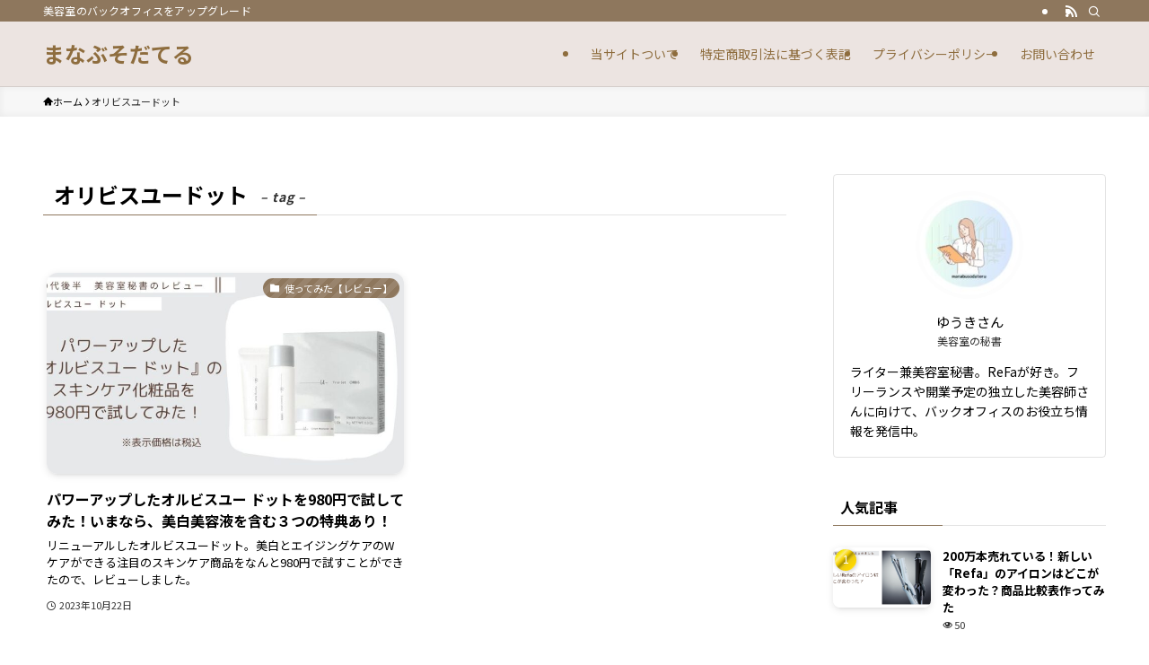

--- FILE ---
content_type: text/html; charset=utf-8
request_url: https://www.google.com/recaptcha/api2/aframe
body_size: 269
content:
<!DOCTYPE HTML><html><head><meta http-equiv="content-type" content="text/html; charset=UTF-8"></head><body><script nonce="8zYRwZJKbetUkd_dD6AW9g">/** Anti-fraud and anti-abuse applications only. See google.com/recaptcha */ try{var clients={'sodar':'https://pagead2.googlesyndication.com/pagead/sodar?'};window.addEventListener("message",function(a){try{if(a.source===window.parent){var b=JSON.parse(a.data);var c=clients[b['id']];if(c){var d=document.createElement('img');d.src=c+b['params']+'&rc='+(localStorage.getItem("rc::a")?sessionStorage.getItem("rc::b"):"");window.document.body.appendChild(d);sessionStorage.setItem("rc::e",parseInt(sessionStorage.getItem("rc::e")||0)+1);localStorage.setItem("rc::h",'1769355083135');}}}catch(b){}});window.parent.postMessage("_grecaptcha_ready", "*");}catch(b){}</script></body></html>